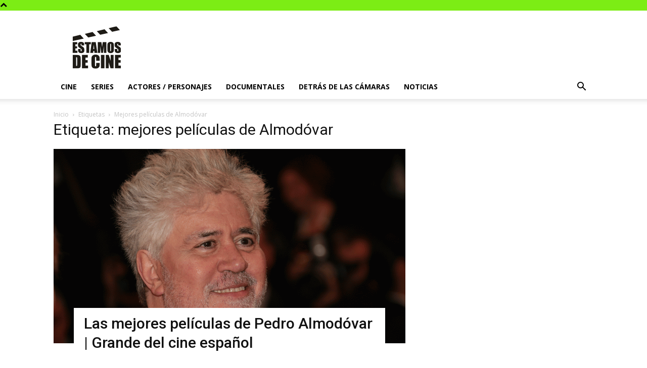

--- FILE ---
content_type: text/html; charset=utf-8
request_url: https://www.google.com/recaptcha/api2/aframe
body_size: 265
content:
<!DOCTYPE HTML><html><head><meta http-equiv="content-type" content="text/html; charset=UTF-8"></head><body><script nonce="94urpl1oQ7ma-0FpFJTYYg">/** Anti-fraud and anti-abuse applications only. See google.com/recaptcha */ try{var clients={'sodar':'https://pagead2.googlesyndication.com/pagead/sodar?'};window.addEventListener("message",function(a){try{if(a.source===window.parent){var b=JSON.parse(a.data);var c=clients[b['id']];if(c){var d=document.createElement('img');d.src=c+b['params']+'&rc='+(localStorage.getItem("rc::a")?sessionStorage.getItem("rc::b"):"");window.document.body.appendChild(d);sessionStorage.setItem("rc::e",parseInt(sessionStorage.getItem("rc::e")||0)+1);localStorage.setItem("rc::h",'1768709966432');}}}catch(b){}});window.parent.postMessage("_grecaptcha_ready", "*");}catch(b){}</script></body></html>